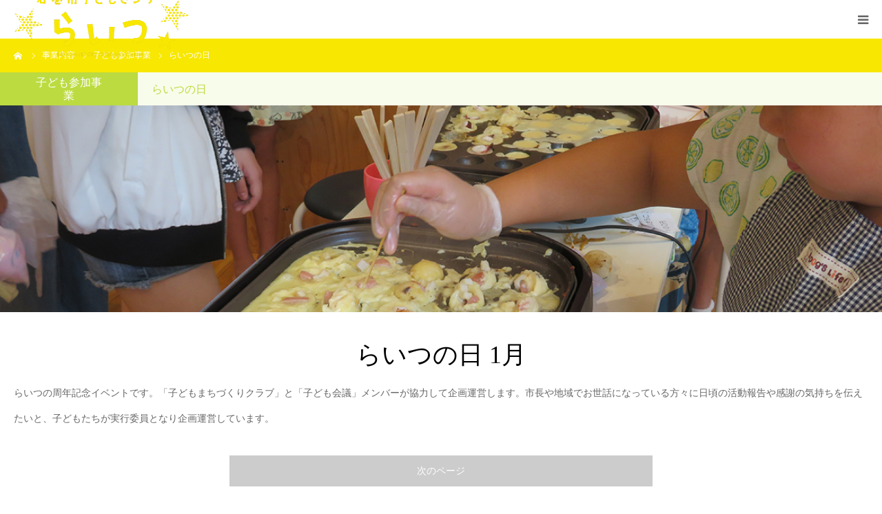

--- FILE ---
content_type: text/html; charset=UTF-8
request_url: https://ishinomaki-cc.jp/project/007-2/
body_size: 8376
content:
<!DOCTYPE html>
<html class="pc" lang="ja">
<head>
<meta charset="UTF-8">
<!--[if IE]><meta http-equiv="X-UA-Compatible" content="IE=edge"><![endif]-->
<meta name="viewport" content="width=device-width">
<meta name="format-detection" content="telephone=no">
<title>らいつの日 | 石巻市子どもセンター らいつ</title>
<meta name="description" content="～なにをしても、なにもしなくてもいい場所～">
<link rel="pingback" href="https://ishinomaki-cc.jp/wp/xmlrpc.php">
<link rel="shortcut icon" href="https://ishinomaki-cc.jp/wp/wp-content/uploads/2019/11/favicon.ico">
<meta name='robots' content='max-image-preview:large' />
<link rel='dns-prefetch' href='//stats.wp.com' />
<link rel='dns-prefetch' href='//c0.wp.com' />
<link rel="alternate" type="application/rss+xml" title="石巻市子どもセンター らいつ &raquo; フィード" href="https://ishinomaki-cc.jp/feed/" />
<link rel="alternate" type="application/rss+xml" title="石巻市子どもセンター らいつ &raquo; コメントフィード" href="https://ishinomaki-cc.jp/comments/feed/" />
<script type="text/javascript">
window._wpemojiSettings = {"baseUrl":"https:\/\/s.w.org\/images\/core\/emoji\/14.0.0\/72x72\/","ext":".png","svgUrl":"https:\/\/s.w.org\/images\/core\/emoji\/14.0.0\/svg\/","svgExt":".svg","source":{"concatemoji":"https:\/\/ishinomaki-cc.jp\/wp\/wp-includes\/js\/wp-emoji-release.min.js?ver=6.1.9"}};
/*! This file is auto-generated */
!function(e,a,t){var n,r,o,i=a.createElement("canvas"),p=i.getContext&&i.getContext("2d");function s(e,t){var a=String.fromCharCode,e=(p.clearRect(0,0,i.width,i.height),p.fillText(a.apply(this,e),0,0),i.toDataURL());return p.clearRect(0,0,i.width,i.height),p.fillText(a.apply(this,t),0,0),e===i.toDataURL()}function c(e){var t=a.createElement("script");t.src=e,t.defer=t.type="text/javascript",a.getElementsByTagName("head")[0].appendChild(t)}for(o=Array("flag","emoji"),t.supports={everything:!0,everythingExceptFlag:!0},r=0;r<o.length;r++)t.supports[o[r]]=function(e){if(p&&p.fillText)switch(p.textBaseline="top",p.font="600 32px Arial",e){case"flag":return s([127987,65039,8205,9895,65039],[127987,65039,8203,9895,65039])?!1:!s([55356,56826,55356,56819],[55356,56826,8203,55356,56819])&&!s([55356,57332,56128,56423,56128,56418,56128,56421,56128,56430,56128,56423,56128,56447],[55356,57332,8203,56128,56423,8203,56128,56418,8203,56128,56421,8203,56128,56430,8203,56128,56423,8203,56128,56447]);case"emoji":return!s([129777,127995,8205,129778,127999],[129777,127995,8203,129778,127999])}return!1}(o[r]),t.supports.everything=t.supports.everything&&t.supports[o[r]],"flag"!==o[r]&&(t.supports.everythingExceptFlag=t.supports.everythingExceptFlag&&t.supports[o[r]]);t.supports.everythingExceptFlag=t.supports.everythingExceptFlag&&!t.supports.flag,t.DOMReady=!1,t.readyCallback=function(){t.DOMReady=!0},t.supports.everything||(n=function(){t.readyCallback()},a.addEventListener?(a.addEventListener("DOMContentLoaded",n,!1),e.addEventListener("load",n,!1)):(e.attachEvent("onload",n),a.attachEvent("onreadystatechange",function(){"complete"===a.readyState&&t.readyCallback()})),(e=t.source||{}).concatemoji?c(e.concatemoji):e.wpemoji&&e.twemoji&&(c(e.twemoji),c(e.wpemoji)))}(window,document,window._wpemojiSettings);
</script>
<style type="text/css">
img.wp-smiley,
img.emoji {
	display: inline !important;
	border: none !important;
	box-shadow: none !important;
	height: 1em !important;
	width: 1em !important;
	margin: 0 0.07em !important;
	vertical-align: -0.1em !important;
	background: none !important;
	padding: 0 !important;
}
</style>
	<link rel='stylesheet' id='style-css' href='https://ishinomaki-cc.jp/wp/wp-content/themes/birth_tcd057/style.css?ver=1.4.1' type='text/css' media='all' />
<link rel='stylesheet' id='wp-block-library-css' href='https://c0.wp.com/c/6.1.9/wp-includes/css/dist/block-library/style.min.css' type='text/css' media='all' />
<style id='wp-block-library-inline-css' type='text/css'>
.has-text-align-justify{text-align:justify;}
</style>
<link rel='stylesheet' id='jetpack-videopress-video-block-view-css' href='https://ishinomaki-cc.jp/wp/wp-content/plugins/jetpack/jetpack_vendor/automattic/jetpack-videopress/build/block-editor/blocks/video/view.css?minify=false&#038;ver=34ae973733627b74a14e' type='text/css' media='all' />
<link rel='stylesheet' id='mediaelement-css' href='https://c0.wp.com/c/6.1.9/wp-includes/js/mediaelement/mediaelementplayer-legacy.min.css' type='text/css' media='all' />
<link rel='stylesheet' id='wp-mediaelement-css' href='https://c0.wp.com/c/6.1.9/wp-includes/js/mediaelement/wp-mediaelement.min.css' type='text/css' media='all' />
<link rel='stylesheet' id='classic-theme-styles-css' href='https://c0.wp.com/c/6.1.9/wp-includes/css/classic-themes.min.css' type='text/css' media='all' />
<style id='global-styles-inline-css' type='text/css'>
body{--wp--preset--color--black: #000000;--wp--preset--color--cyan-bluish-gray: #abb8c3;--wp--preset--color--white: #ffffff;--wp--preset--color--pale-pink: #f78da7;--wp--preset--color--vivid-red: #cf2e2e;--wp--preset--color--luminous-vivid-orange: #ff6900;--wp--preset--color--luminous-vivid-amber: #fcb900;--wp--preset--color--light-green-cyan: #7bdcb5;--wp--preset--color--vivid-green-cyan: #00d084;--wp--preset--color--pale-cyan-blue: #8ed1fc;--wp--preset--color--vivid-cyan-blue: #0693e3;--wp--preset--color--vivid-purple: #9b51e0;--wp--preset--gradient--vivid-cyan-blue-to-vivid-purple: linear-gradient(135deg,rgba(6,147,227,1) 0%,rgb(155,81,224) 100%);--wp--preset--gradient--light-green-cyan-to-vivid-green-cyan: linear-gradient(135deg,rgb(122,220,180) 0%,rgb(0,208,130) 100%);--wp--preset--gradient--luminous-vivid-amber-to-luminous-vivid-orange: linear-gradient(135deg,rgba(252,185,0,1) 0%,rgba(255,105,0,1) 100%);--wp--preset--gradient--luminous-vivid-orange-to-vivid-red: linear-gradient(135deg,rgba(255,105,0,1) 0%,rgb(207,46,46) 100%);--wp--preset--gradient--very-light-gray-to-cyan-bluish-gray: linear-gradient(135deg,rgb(238,238,238) 0%,rgb(169,184,195) 100%);--wp--preset--gradient--cool-to-warm-spectrum: linear-gradient(135deg,rgb(74,234,220) 0%,rgb(151,120,209) 20%,rgb(207,42,186) 40%,rgb(238,44,130) 60%,rgb(251,105,98) 80%,rgb(254,248,76) 100%);--wp--preset--gradient--blush-light-purple: linear-gradient(135deg,rgb(255,206,236) 0%,rgb(152,150,240) 100%);--wp--preset--gradient--blush-bordeaux: linear-gradient(135deg,rgb(254,205,165) 0%,rgb(254,45,45) 50%,rgb(107,0,62) 100%);--wp--preset--gradient--luminous-dusk: linear-gradient(135deg,rgb(255,203,112) 0%,rgb(199,81,192) 50%,rgb(65,88,208) 100%);--wp--preset--gradient--pale-ocean: linear-gradient(135deg,rgb(255,245,203) 0%,rgb(182,227,212) 50%,rgb(51,167,181) 100%);--wp--preset--gradient--electric-grass: linear-gradient(135deg,rgb(202,248,128) 0%,rgb(113,206,126) 100%);--wp--preset--gradient--midnight: linear-gradient(135deg,rgb(2,3,129) 0%,rgb(40,116,252) 100%);--wp--preset--duotone--dark-grayscale: url('#wp-duotone-dark-grayscale');--wp--preset--duotone--grayscale: url('#wp-duotone-grayscale');--wp--preset--duotone--purple-yellow: url('#wp-duotone-purple-yellow');--wp--preset--duotone--blue-red: url('#wp-duotone-blue-red');--wp--preset--duotone--midnight: url('#wp-duotone-midnight');--wp--preset--duotone--magenta-yellow: url('#wp-duotone-magenta-yellow');--wp--preset--duotone--purple-green: url('#wp-duotone-purple-green');--wp--preset--duotone--blue-orange: url('#wp-duotone-blue-orange');--wp--preset--font-size--small: 13px;--wp--preset--font-size--medium: 20px;--wp--preset--font-size--large: 36px;--wp--preset--font-size--x-large: 42px;--wp--preset--spacing--20: 0.44rem;--wp--preset--spacing--30: 0.67rem;--wp--preset--spacing--40: 1rem;--wp--preset--spacing--50: 1.5rem;--wp--preset--spacing--60: 2.25rem;--wp--preset--spacing--70: 3.38rem;--wp--preset--spacing--80: 5.06rem;}:where(.is-layout-flex){gap: 0.5em;}body .is-layout-flow > .alignleft{float: left;margin-inline-start: 0;margin-inline-end: 2em;}body .is-layout-flow > .alignright{float: right;margin-inline-start: 2em;margin-inline-end: 0;}body .is-layout-flow > .aligncenter{margin-left: auto !important;margin-right: auto !important;}body .is-layout-constrained > .alignleft{float: left;margin-inline-start: 0;margin-inline-end: 2em;}body .is-layout-constrained > .alignright{float: right;margin-inline-start: 2em;margin-inline-end: 0;}body .is-layout-constrained > .aligncenter{margin-left: auto !important;margin-right: auto !important;}body .is-layout-constrained > :where(:not(.alignleft):not(.alignright):not(.alignfull)){max-width: var(--wp--style--global--content-size);margin-left: auto !important;margin-right: auto !important;}body .is-layout-constrained > .alignwide{max-width: var(--wp--style--global--wide-size);}body .is-layout-flex{display: flex;}body .is-layout-flex{flex-wrap: wrap;align-items: center;}body .is-layout-flex > *{margin: 0;}:where(.wp-block-columns.is-layout-flex){gap: 2em;}.has-black-color{color: var(--wp--preset--color--black) !important;}.has-cyan-bluish-gray-color{color: var(--wp--preset--color--cyan-bluish-gray) !important;}.has-white-color{color: var(--wp--preset--color--white) !important;}.has-pale-pink-color{color: var(--wp--preset--color--pale-pink) !important;}.has-vivid-red-color{color: var(--wp--preset--color--vivid-red) !important;}.has-luminous-vivid-orange-color{color: var(--wp--preset--color--luminous-vivid-orange) !important;}.has-luminous-vivid-amber-color{color: var(--wp--preset--color--luminous-vivid-amber) !important;}.has-light-green-cyan-color{color: var(--wp--preset--color--light-green-cyan) !important;}.has-vivid-green-cyan-color{color: var(--wp--preset--color--vivid-green-cyan) !important;}.has-pale-cyan-blue-color{color: var(--wp--preset--color--pale-cyan-blue) !important;}.has-vivid-cyan-blue-color{color: var(--wp--preset--color--vivid-cyan-blue) !important;}.has-vivid-purple-color{color: var(--wp--preset--color--vivid-purple) !important;}.has-black-background-color{background-color: var(--wp--preset--color--black) !important;}.has-cyan-bluish-gray-background-color{background-color: var(--wp--preset--color--cyan-bluish-gray) !important;}.has-white-background-color{background-color: var(--wp--preset--color--white) !important;}.has-pale-pink-background-color{background-color: var(--wp--preset--color--pale-pink) !important;}.has-vivid-red-background-color{background-color: var(--wp--preset--color--vivid-red) !important;}.has-luminous-vivid-orange-background-color{background-color: var(--wp--preset--color--luminous-vivid-orange) !important;}.has-luminous-vivid-amber-background-color{background-color: var(--wp--preset--color--luminous-vivid-amber) !important;}.has-light-green-cyan-background-color{background-color: var(--wp--preset--color--light-green-cyan) !important;}.has-vivid-green-cyan-background-color{background-color: var(--wp--preset--color--vivid-green-cyan) !important;}.has-pale-cyan-blue-background-color{background-color: var(--wp--preset--color--pale-cyan-blue) !important;}.has-vivid-cyan-blue-background-color{background-color: var(--wp--preset--color--vivid-cyan-blue) !important;}.has-vivid-purple-background-color{background-color: var(--wp--preset--color--vivid-purple) !important;}.has-black-border-color{border-color: var(--wp--preset--color--black) !important;}.has-cyan-bluish-gray-border-color{border-color: var(--wp--preset--color--cyan-bluish-gray) !important;}.has-white-border-color{border-color: var(--wp--preset--color--white) !important;}.has-pale-pink-border-color{border-color: var(--wp--preset--color--pale-pink) !important;}.has-vivid-red-border-color{border-color: var(--wp--preset--color--vivid-red) !important;}.has-luminous-vivid-orange-border-color{border-color: var(--wp--preset--color--luminous-vivid-orange) !important;}.has-luminous-vivid-amber-border-color{border-color: var(--wp--preset--color--luminous-vivid-amber) !important;}.has-light-green-cyan-border-color{border-color: var(--wp--preset--color--light-green-cyan) !important;}.has-vivid-green-cyan-border-color{border-color: var(--wp--preset--color--vivid-green-cyan) !important;}.has-pale-cyan-blue-border-color{border-color: var(--wp--preset--color--pale-cyan-blue) !important;}.has-vivid-cyan-blue-border-color{border-color: var(--wp--preset--color--vivid-cyan-blue) !important;}.has-vivid-purple-border-color{border-color: var(--wp--preset--color--vivid-purple) !important;}.has-vivid-cyan-blue-to-vivid-purple-gradient-background{background: var(--wp--preset--gradient--vivid-cyan-blue-to-vivid-purple) !important;}.has-light-green-cyan-to-vivid-green-cyan-gradient-background{background: var(--wp--preset--gradient--light-green-cyan-to-vivid-green-cyan) !important;}.has-luminous-vivid-amber-to-luminous-vivid-orange-gradient-background{background: var(--wp--preset--gradient--luminous-vivid-amber-to-luminous-vivid-orange) !important;}.has-luminous-vivid-orange-to-vivid-red-gradient-background{background: var(--wp--preset--gradient--luminous-vivid-orange-to-vivid-red) !important;}.has-very-light-gray-to-cyan-bluish-gray-gradient-background{background: var(--wp--preset--gradient--very-light-gray-to-cyan-bluish-gray) !important;}.has-cool-to-warm-spectrum-gradient-background{background: var(--wp--preset--gradient--cool-to-warm-spectrum) !important;}.has-blush-light-purple-gradient-background{background: var(--wp--preset--gradient--blush-light-purple) !important;}.has-blush-bordeaux-gradient-background{background: var(--wp--preset--gradient--blush-bordeaux) !important;}.has-luminous-dusk-gradient-background{background: var(--wp--preset--gradient--luminous-dusk) !important;}.has-pale-ocean-gradient-background{background: var(--wp--preset--gradient--pale-ocean) !important;}.has-electric-grass-gradient-background{background: var(--wp--preset--gradient--electric-grass) !important;}.has-midnight-gradient-background{background: var(--wp--preset--gradient--midnight) !important;}.has-small-font-size{font-size: var(--wp--preset--font-size--small) !important;}.has-medium-font-size{font-size: var(--wp--preset--font-size--medium) !important;}.has-large-font-size{font-size: var(--wp--preset--font-size--large) !important;}.has-x-large-font-size{font-size: var(--wp--preset--font-size--x-large) !important;}
.wp-block-navigation a:where(:not(.wp-element-button)){color: inherit;}
:where(.wp-block-columns.is-layout-flex){gap: 2em;}
.wp-block-pullquote{font-size: 1.5em;line-height: 1.6;}
</style>
<link rel='stylesheet' id='jetpack_css-css' href='https://c0.wp.com/p/jetpack/12.5.1/css/jetpack.css' type='text/css' media='all' />
<script type='text/javascript' src='https://c0.wp.com/c/6.1.9/wp-includes/js/jquery/jquery.min.js' id='jquery-core-js'></script>
<script type='text/javascript' src='https://c0.wp.com/c/6.1.9/wp-includes/js/jquery/jquery-migrate.min.js' id='jquery-migrate-js'></script>
<link rel="https://api.w.org/" href="https://ishinomaki-cc.jp/wp-json/" /><link rel="canonical" href="https://ishinomaki-cc.jp/project/007-2/" />
<link rel='shortlink' href='https://ishinomaki-cc.jp/?p=90' />
<link rel="alternate" type="application/json+oembed" href="https://ishinomaki-cc.jp/wp-json/oembed/1.0/embed?url=https%3A%2F%2Fishinomaki-cc.jp%2Fproject%2F007-2%2F" />
<link rel="alternate" type="text/xml+oembed" href="https://ishinomaki-cc.jp/wp-json/oembed/1.0/embed?url=https%3A%2F%2Fishinomaki-cc.jp%2Fproject%2F007-2%2F&#038;format=xml" />
	<style>img#wpstats{display:none}</style>
		
<link rel="stylesheet" href="https://ishinomaki-cc.jp/wp/wp-content/themes/birth_tcd057/css/design-plus.css?ver=1.4.1">
<link rel="stylesheet" href="https://ishinomaki-cc.jp/wp/wp-content/themes/birth_tcd057/css/sns-botton.css?ver=1.4.1">
<link rel="stylesheet" media="screen and (max-width:1280px)" href="https://ishinomaki-cc.jp/wp/wp-content/themes/birth_tcd057/css/responsive.css?ver=1.4.1">
<link rel="stylesheet" media="screen and (max-width:1280px)" href="https://ishinomaki-cc.jp/wp/wp-content/themes/birth_tcd057/css/footer-bar.css?ver=1.4.1">

<script src="https://ishinomaki-cc.jp/wp/wp-content/themes/birth_tcd057/js/jquery.easing.1.3.js?ver=1.4.1"></script>
<script src="https://ishinomaki-cc.jp/wp/wp-content/themes/birth_tcd057/js/jscript.js?ver=1.4.1"></script>
<script src="https://ishinomaki-cc.jp/wp/wp-content/themes/birth_tcd057/js/comment.js?ver=1.4.1"></script>


<style type="text/css">

body, input, textarea { font-family: Arial, "ヒラギノ角ゴ ProN W3", "Hiragino Kaku Gothic ProN", "メイリオ", Meiryo, sans-serif; }

.rich_font, .p-vertical { font-family: "Times New Roman" , "游明朝" , "Yu Mincho" , "游明朝体" , "YuMincho" , "ヒラギノ明朝 Pro W3" , "Hiragino Mincho Pro" , "HiraMinProN-W3" , "HGS明朝E" , "ＭＳ Ｐ明朝" , "MS PMincho" , serif; font-weight:500; }

#footer_tel .number { font-family: "Times New Roman" , "游明朝" , "Yu Mincho" , "游明朝体" , "YuMincho" , "ヒラギノ明朝 Pro W3" , "Hiragino Mincho Pro" , "HiraMinProN-W3" , "HGS明朝E" , "ＭＳ Ｐ明朝" , "MS PMincho" , serif; font-weight:500; }


#header_image_for_404 .headline { font-family: "Times New Roman" , "游明朝" , "Yu Mincho" , "游明朝体" , "YuMincho" , "ヒラギノ明朝 Pro W3" , "Hiragino Mincho Pro" , "HiraMinProN-W3" , "HGS明朝E" , "ＭＳ Ｐ明朝" , "MS PMincho" , serif; font-weight:500; }




#post_title { font-size:32px; color:#000000; }
.post_content { font-size:14px; color:#666666; }
.single-news #post_title { font-size:32px; color:#000000; }
.single-news .post_content { font-size:14px; color:#666666; }

.mobile #post_title { font-size:18px; }
.mobile .post_content { font-size:13px; }
.mobile .single-news #post_title { font-size:18px; }
.mobile .single-news .post_content { font-size:13px; }

body.page .post_content { font-size:14px; color:#666666; }
#page_title { font-size:28px; color:#000000; }
#page_title span { font-size:16px; color:#666666; }

.mobile body.page .post_content { font-size:13px; }
.mobile #page_title { font-size:18px; }
.mobile #page_title span { font-size:14px; }

.c-pw__btn { background: #f8e700; }
.post_content a, .post_content a:hover { color: #bcdb41; }







#related_post .image img, .styled_post_list1 .image img, .styled_post_list2 .image img, .widget_tab_post_list .image img, #blog_list .image img, #news_archive_list .image img,
  #index_blog_list .image img, #index_3box .image img, #index_news_list .image img, #archive_news_list .image img, #footer_content .image img
{
  width:100%; height:auto;
  -webkit-transition: transform  0.75s ease; -moz-transition: transform  0.75s ease; transition: transform  0.75s ease;
}
#related_post .image:hover img, .styled_post_list1 .image:hover img, .styled_post_list2 .image:hover img, .widget_tab_post_list .image:hover img, #blog_list .image:hover img, #news_archive_list .image:hover img,
  #index_blog_list .image:hover img, #index_3box .image:hover img, #index_news_list .image:hover img, #archive_news_list .image:hover img, #footer_content .image:hover img
{
  -webkit-transform: scale(1.2);
  -moz-transform: scale(1.2);
  -ms-transform: scale(1.2);
  -o-transform: scale(1.2);
  transform: scale(1.2);
}


#course_list #course5 .headline { background-color:#bcdb41; }
#course_list #course5 .title { color:#bcdb41; }
#course_list #course6 .headline { background-color:#bcdb41; }
#course_list #course6 .title { color:#bcdb41; }
#course_list #course7 .headline { background-color:#bcdb41; }
#course_list #course7 .title { color:#bcdb41; }
#course_list #course8 .headline { background-color:#bcdb41; }
#course_list #course8 .title { color:#bcdb41; }

body, a, #index_course_list a:hover, #previous_next_post a:hover, #course_list li a:hover
  { color: #666666; }

#page_header .headline, .side_widget .styled_post_list1 .title:hover, .page_post_list .meta a:hover, .page_post_list .headline,
  .slider_main .caption .title a:hover, #comment_header ul li a:hover, #header_text .logo a:hover, #bread_crumb li.home a:hover:before, #post_title_area .meta li a:hover
    { color: #f8e700; }

.pc #global_menu ul ul a, .design_button a, #index_3box .title a, .next_page_link a:hover, #archive_post_list_tab ol li:hover, .collapse_category_list li a:hover .count, .slick-arrow:hover, .pb_spec_table_button a:hover,
  #wp-calendar td a:hover, #wp-calendar #prev a:hover, #wp-calendar #next a:hover, #related_post .headline, .side_headline, #single_news_list .headline, .mobile #global_menu li a:hover, #mobile_menu .close_button:hover,
    #post_pagination p, .page_navi span.current, .tcd_user_profile_widget .button a:hover, #return_top_mobile a:hover, #p_readmore .button, #bread_crumb
      { background-color: #f8e700 !important; }

#archive_post_list_tab ol li:hover, #comment_header ul li a:hover, #comment_header ul li.comment_switch_active a, #comment_header #comment_closed p, #post_pagination p, .page_navi span.current
  { border-color: #f8e700; }

.collapse_category_list li a:before
  { border-color: transparent transparent transparent #f8e700; }

.slider_nav .swiper-slide-active, .slider_nav .swiper-slide:hover
  { box-shadow:inset 0 0 0 5px #f8e700; }

a:hover, .pc #global_menu a:hover, .pc #global_menu > ul > li.active > a, .pc #global_menu > ul > li.current-menu-item > a, #bread_crumb li.home a:hover:after, #bread_crumb li a:hover, #post_meta_top a:hover, #index_blog_list li.category a:hover, #footer_tel .number,
  #single_news_list .link:hover, #single_news_list .link:hover:before, #archive_faq_list .question:hover, #archive_faq_list .question.active, #archive_faq_list .question:hover:before, #archive_faq_list .question.active:before, #archive_header_no_image .title
    { color: #bcdb41; }


.pc #global_menu ul ul a:hover, .design_button a:hover, #index_3box .title a:hover, #return_top a:hover, #post_pagination a:hover, .page_navi a:hover, #slide_menu a span.count, .tcdw_custom_drop_menu a:hover, #p_readmore .button:hover, #previous_next_page a:hover, #mobile_menu,
  #course_next_prev_link a:hover, .tcd_category_list li a:hover .count, #submit_comment:hover, #comment_header ul li a:hover, .widget_tab_post_list_button a:hover, #searchform .submit_button:hover, .mobile #menu_button:hover
    { background-color: #bcdb41 !important; }

#post_pagination a:hover, .page_navi a:hover, .tcdw_custom_drop_menu a:hover, #comment_textarea textarea:focus, #guest_info input:focus, .widget_tab_post_list_button a:hover
  { border-color: #bcdb41 !important; }

.post_content a { color: #bcdb41; }

.color_font { color: #bcdb41; }


#copyright { background-color: #65989f; color: #FFFFFF; }

#schedule_table thead { background:#fafafa; }
#schedule_table .color { background:#eff5f6; }
#archive_faq_list .answer { background:#f6f9f9; }

#page_header .square_headline { background: #ffffff; }
#page_header .square_headline .title { color: #bcdb41; }
#page_header .square_headline .sub_title { color: #f8e700; }

#comment_header ul li.comment_switch_active a, #comment_header #comment_closed p { background-color: #f8e700 !important; }
#comment_header ul li.comment_switch_active a:after, #comment_header #comment_closed p:after { border-color:#f8e700 transparent transparent transparent; }

.no_header_content { background:rgba(248,231,0,0.8); }



h3.style3c {
    text-align: center;
    color: #bcdb41;
    font-size: 180%;
    margin-bottom: 20px;
}
h3.style3d {
    text-align: center;
    color: #bcdb41;
    font-size: 180%;
    margin-bottom: 0px;
}
</style>


<style type="text/css"></style>
<!-- Jetpack Open Graph Tags -->
<meta property="og:type" content="article" />
<meta property="og:title" content="らいつの日" />
<meta property="og:url" content="https://ishinomaki-cc.jp/project/007-2/" />
<meta property="og:description" content="詳しくは投稿をご覧ください。" />
<meta property="article:published_time" content="2019-09-17T09:03:03+00:00" />
<meta property="article:modified_time" content="2019-11-13T03:13:45+00:00" />
<meta property="og:site_name" content="石巻市子どもセンター らいつ" />
<meta property="og:image" content="https://s0.wp.com/i/blank.jpg" />
<meta property="og:image:alt" content="" />
<meta property="og:locale" content="ja_JP" />
<meta name="twitter:text:title" content="らいつの日" />
<meta name="twitter:image" content="https://ishinomaki-cc.jp/wp/wp-content/uploads/2019/09/project008mini.jpg?w=144" />
<meta name="twitter:card" content="summary" />
<meta name="twitter:description" content="詳しくは投稿をご覧ください。" />

<!-- End Jetpack Open Graph Tags -->
</head>
<body id="body" class="course-template-default single single-course postid-90">


<div id="container">

 <div id="header">
  <div id="header_inner">
   <div id="logo_image">
 <h1 class="logo">
  <a href="https://ishinomaki-cc.jp/" title="石巻市子どもセンター らいつ">
      <img class="pc_logo_image" src="https://ishinomaki-cc.jp/wp/wp-content/uploads/2019/11/logo-1.png?1768706470" alt="石巻市子どもセンター らいつ" title="石巻市子どもセンター らいつ" width="256" height="110" />
         <img class="mobile_logo_image" src="https://ishinomaki-cc.jp/wp/wp-content/uploads/2019/11/logo.png?1768706470" alt="石巻市子どもセンター らいつ" title="石巻市子どもセンター らいつ" width="256" height="110" />
     </a>
 </h1>
</div>
         <div id="global_menu">
    <ul id="menu-%e3%82%b5%e3%83%b3%e3%83%97%e3%83%ab%e3%83%a1%e3%83%8b%e3%83%a5%e3%83%bc" class="menu"><li id="menu-item-30" class="menu-item menu-item-type-custom menu-item-object-custom menu-item-30"><a href="https://ishinomaki-cc.jp/about/">らいつとは</a></li>
<li id="menu-item-31" class="menu-item menu-item-type-custom menu-item-object-custom menu-item-31"><a href="https://ishinomaki-cc.jp/guide/">利用案内</a></li>
<li id="menu-item-32" class="menu-item menu-item-type-custom menu-item-object-custom menu-item-32"><a href="https://ishinomaki-cc.jp/project/">事業内容</a></li>
<li id="menu-item-37" class="menu-item menu-item-type-custom menu-item-object-custom menu-item-37"><a href="https://ishinomaki-cc.jp/organization/">指定管理団体</a></li>
<li id="menu-item-855" class="menu-item menu-item-type-post_type menu-item-object-page menu-item-855"><a href="https://ishinomaki-cc.jp/volunteer/">ボランティア</a></li>
<li id="menu-item-2439" class="menu-item menu-item-type-post_type menu-item-object-page menu-item-2439"><a href="https://ishinomaki-cc.jp/kengaku/">見学・視察</a></li>
<li id="menu-item-43" class="menu-item menu-item-type-custom menu-item-object-custom menu-item-43"><a href="https://ishinomaki-cc.jp/category/blog/">ブログ</a></li>
<li id="menu-item-154" class="menu-item menu-item-type-custom menu-item-object-custom menu-item-154"><a href="https://ishinomaki-cc.jp/category/calendar/">らいつカレンダー</a></li>
</ul>   </div>
   <a href="#" id="menu_button"><span>menu</span></a>
     </div><!-- END #header_inner -->
 </div><!-- END #header -->

 
 <div id="main_contents" class="clearfix">
<div id="bread_crumb">

<ul class="clearfix" itemscope itemtype="http://schema.org/BreadcrumbList">
 <li itemprop="itemListElement" itemscope itemtype="http://schema.org/ListItem" class="home"><a itemprop="item" href="https://ishinomaki-cc.jp/"><span itemprop="name">ホーム</span></a><meta itemprop="position" content="1"></li>
 <li itemprop="itemListElement" itemscope itemtype="http://schema.org/ListItem"><a itemprop="item" href="https://ishinomaki-cc.jp/project/"><span itemprop="name">事業内容</span></a><meta itemprop="position" content="2"></li>
  <li itemprop="itemListElement" itemscope itemtype="http://schema.org/ListItem"><a itemprop="item" href="https://ishinomaki-cc.jp/course_category/join/"><span itemprop="name">子ども参加事業</span></a><meta itemprop="position" content="3"></li>
  <li class="last" itemprop="itemListElement" itemscope itemtype="http://schema.org/ListItem"><span itemprop="name">らいつの日</span><meta itemprop="position" content="4"></li>
</ul>

</div>

<div id="main_col">

  
  <div id="single_course">

   <div id="course_title_area" class="clearfix" style="background:rgba(188,219,65,0.1);">
        <p class="category" style="background:#bcdb41;"><span>子ども参加事業</span></p>
        <h2 class="title" style="color:#bcdb41;">らいつの日</h2>
   </div>

      <div id="course_image" style="background:url(https://ishinomaki-cc.jp/wp/wp-content/uploads/2019/09/project008.jpg) no-repeat center center; background-size:cover;"></div>
   
   <div id="curse_main_content">

        <h3 class="catch rich_font">らいつの日 1月</h3>
    
        <div class="desc">
     <p>らいつの周年記念イベントです。「子どもまちづくりクラブ」と「子ども会議」メンバーが協力して企画運営します。市長や地域でお世話になっている方々に日頃の活動報告や感謝の気持ちを伝えたいと、子どもたちが実行委員となり企画運営しています。</p>
    </div>
    
    
        <div id="course_next_prev_link" class="clearfix">
     <div class='course_next_post'><a href='https://ishinomaki-cc.jp/project/006-2/' title='子ども実行委員企画イベント'><span>次のページ</span></a></div>
    </div>
    
   </div><!-- END #curse_main_content -->

  </div><!-- END #single_course -->

  
    <div id="course_list">
   <div class="course" id="course5">
    <h3 class="headline">子ども参加事業</h3>
        <ol class="clearfix">
          <li>
      <a href="https://ishinomaki-cc.jp/project/001-2/" class="clearfix">
              <img class="image" src="https://ishinomaki-cc.jp/wp/wp-content/uploads/2019/09/project002_mini.jpg" alt="子どもまちづくりクラブ" />
       		  <h4 class="title" href="https://ishinomaki-cc.jp/project/001-2/"><span>子どもまちづくりクラブ</span></h4>
       <p class="excerpt">子どもたちが地域の一員としてまちづくりに取り組んでいる活動です。</p>      </a>
     </li>
          <li>
      <a href="https://ishinomaki-cc.jp/project/002-2/" class="clearfix">
              <img class="image" src="https://ishinomaki-cc.jp/wp/wp-content/uploads/2019/09/project003mini.jpg" alt="まきトーーーク" />
       		  <h4 class="title" href="https://ishinomaki-cc.jp/project/002-2/"><span>まきトーーーク</span></h4>
       <p class="excerpt">子どもたちが楽しく石巻の好きなところやこうなってほしいところについて考えるイベント。</p>      </a>
     </li>
          <li>
      <a href="https://ishinomaki-cc.jp/project/003-2/" class="clearfix">
              <img class="image" src="https://ishinomaki-cc.jp/wp/wp-content/uploads/2019/09/project004mini.jpg" alt="子ども会議" />
       		  <h4 class="title" href="https://ishinomaki-cc.jp/project/003-2/"><span>子ども会議</span></h4>
       <p class="excerpt">子どもセンターの利用方法に子どもたちの声を反映するため、メンバーが月に１回集まり、運営や使い方について様々な意見を出し合っています。</p>      </a>
     </li>
          <li>
      <a href="https://ishinomaki-cc.jp/project/004-2/" class="clearfix">
              <img class="image" src="https://ishinomaki-cc.jp/wp/wp-content/uploads/2019/09/project005mini.jpg" alt="子ども企画" />
       		  <h4 class="title" href="https://ishinomaki-cc.jp/project/004-2/"><span>子ども企画</span></h4>
       <p class="excerpt">子どもたちがいつでも自由に子どもセンターでやりたいことを提案できます。普段やりたいことがあってもなかなか実現できない子でも職員のサポートをうけながら実現させることができます。</p>      </a>
     </li>
          <li>
      <a href="https://ishinomaki-cc.jp/project/005-2/" class="clearfix">
              <img class="image" src="https://ishinomaki-cc.jp/wp/wp-content/uploads/2019/09/project006mini.jpg" alt="BigVoice" />
       		  <h4 class="title" href="https://ishinomaki-cc.jp/project/005-2/"><span>BigVoice</span></h4>
       <p class="excerpt">子どもセンターの事業に子どもたちの声を活かすために、利用者ならだれでも参加できる取り組みです。</p>      </a>
     </li>
          <li>
      <a href="https://ishinomaki-cc.jp/project/006-2/" class="clearfix">
              <img class="image" src="https://ishinomaki-cc.jp/wp/wp-content/uploads/2019/09/project007mini.jpg" alt="子ども実行委員企画イベント" />
       		  <h4 class="title" href="https://ishinomaki-cc.jp/project/006-2/"><span>子ども実行委員企画イベント</span></h4>
       <p class="excerpt">子どもたちが実行委員会形式で企画運営します。</p>      </a>
     </li>
          <li>
      <a href="https://ishinomaki-cc.jp/project/007-2/" class="clearfix">
              <img class="image" src="https://ishinomaki-cc.jp/wp/wp-content/uploads/2019/09/project008mini.jpg" alt="らいつの日" />
       		  <h4 class="title" href="https://ishinomaki-cc.jp/project/007-2/"><span>らいつの日</span></h4>
       <p class="excerpt">らいつの周年記念イベントです。</p>      </a>
     </li>
         </ol>
       </div><!-- END .course -->
  </div><!-- END #course_list -->
  
</div><!-- END #main_col -->


 </div><!-- END #main_contents -->


 

  <div id="footer_content">
  <div id="footer_content_inner" class="clearfix">
    <div class="item clearfix" style="background:#f5f5f5;">
      <a class="image" href="https://www.facebook.com/ishinomakicc/" target="_blank"><img src="https://ishinomaki-cc.jp/wp/wp-content/uploads/2019/11/footerbanner001.jpg" alt="" title="" /></a>
      <a class="title" href="https://www.facebook.com/ishinomakicc/" target="_blank"><span>Facebook</span></a>
  </div>
    <div class="item clearfix" style="background:#f5f5f5;">
      <a class="image" href="https://twitter.com/i_raitsu" target="_blank"><img src="https://ishinomaki-cc.jp/wp/wp-content/uploads/2019/11/footerbanner002.jpg" alt="" title="" /></a>
      <a class="title" href="https://twitter.com/i_raitsu" target="_blank"><span>Twitter</span></a>
  </div>
    <div class="item clearfix" style="background:#f5f5f5;">
      <a class="image" href="https://www.instagram.com/i.raitsu/" target="_blank"><img src="https://ishinomaki-cc.jp/wp/wp-content/uploads/2019/11/footerbanner003.jpg" alt="" title="" /></a>
      <a class="title" href="https://www.instagram.com/i.raitsu/" target="_blank"><span>Instagram</span></a>
  </div>
    </div>
 </div><!-- END #footer_content -->
 

 
 <p id="copyright">Copyright &copy; 2019 City of Ishinomaki</p>


 <div id="return_top">
  <a href="#body"><span>PAGE TOP</span></a>
 </div>


 

</div><!-- #container -->

<script>
jQuery(document).ready(function($){
  // scroll page link
  if (location.hash && $(location.hash).length) {
    $("html,body").scrollTop(0);
    $("html,body").delay(600).animate({scrollTop : $(location.hash).offset().top}, 1000, 'easeOutExpo');
  }
});
</script>


<script type='text/javascript' src='https://c0.wp.com/c/6.1.9/wp-includes/js/comment-reply.min.js' id='comment-reply-js'></script>
<script defer type='text/javascript' src='https://stats.wp.com/e-202603.js' id='jetpack-stats-js'></script>
<script type='text/javascript' id='jetpack-stats-js-after'>
_stq = window._stq || [];
_stq.push([ "view", {v:'ext',blog:'169584144',post:'90',tz:'9',srv:'ishinomaki-cc.jp',j:'1:12.5.1'} ]);
_stq.push([ "clickTrackerInit", "169584144", "90" ]);
</script>
</body>
</html>